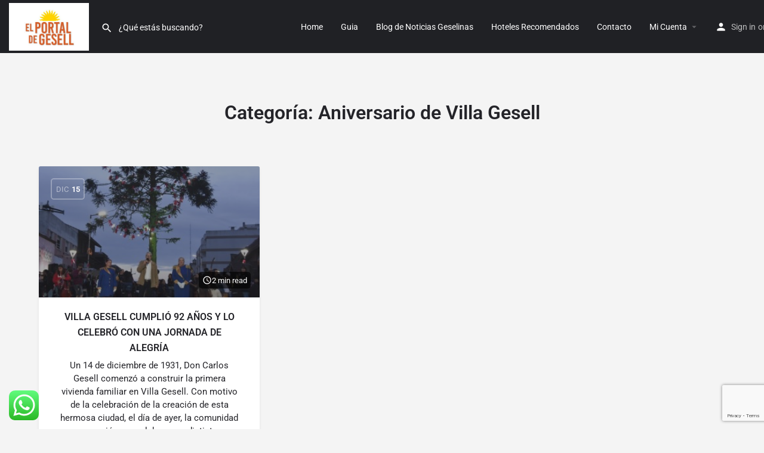

--- FILE ---
content_type: text/html; charset=utf-8
request_url: https://www.google.com/recaptcha/api2/anchor?ar=1&k=6LdGOTwiAAAAABC1YUu8beYEOsz5dCPGKbsjnC-g&co=aHR0cHM6Ly93d3cuZWxwb3J0YWxkZWdlc2VsbC5jb20uYXI6NDQz&hl=en&v=9TiwnJFHeuIw_s0wSd3fiKfN&size=invisible&anchor-ms=20000&execute-ms=30000&cb=p53ttzb7gop7
body_size: 49129
content:
<!DOCTYPE HTML><html dir="ltr" lang="en"><head><meta http-equiv="Content-Type" content="text/html; charset=UTF-8">
<meta http-equiv="X-UA-Compatible" content="IE=edge">
<title>reCAPTCHA</title>
<style type="text/css">
/* cyrillic-ext */
@font-face {
  font-family: 'Roboto';
  font-style: normal;
  font-weight: 400;
  font-stretch: 100%;
  src: url(//fonts.gstatic.com/s/roboto/v48/KFO7CnqEu92Fr1ME7kSn66aGLdTylUAMa3GUBHMdazTgWw.woff2) format('woff2');
  unicode-range: U+0460-052F, U+1C80-1C8A, U+20B4, U+2DE0-2DFF, U+A640-A69F, U+FE2E-FE2F;
}
/* cyrillic */
@font-face {
  font-family: 'Roboto';
  font-style: normal;
  font-weight: 400;
  font-stretch: 100%;
  src: url(//fonts.gstatic.com/s/roboto/v48/KFO7CnqEu92Fr1ME7kSn66aGLdTylUAMa3iUBHMdazTgWw.woff2) format('woff2');
  unicode-range: U+0301, U+0400-045F, U+0490-0491, U+04B0-04B1, U+2116;
}
/* greek-ext */
@font-face {
  font-family: 'Roboto';
  font-style: normal;
  font-weight: 400;
  font-stretch: 100%;
  src: url(//fonts.gstatic.com/s/roboto/v48/KFO7CnqEu92Fr1ME7kSn66aGLdTylUAMa3CUBHMdazTgWw.woff2) format('woff2');
  unicode-range: U+1F00-1FFF;
}
/* greek */
@font-face {
  font-family: 'Roboto';
  font-style: normal;
  font-weight: 400;
  font-stretch: 100%;
  src: url(//fonts.gstatic.com/s/roboto/v48/KFO7CnqEu92Fr1ME7kSn66aGLdTylUAMa3-UBHMdazTgWw.woff2) format('woff2');
  unicode-range: U+0370-0377, U+037A-037F, U+0384-038A, U+038C, U+038E-03A1, U+03A3-03FF;
}
/* math */
@font-face {
  font-family: 'Roboto';
  font-style: normal;
  font-weight: 400;
  font-stretch: 100%;
  src: url(//fonts.gstatic.com/s/roboto/v48/KFO7CnqEu92Fr1ME7kSn66aGLdTylUAMawCUBHMdazTgWw.woff2) format('woff2');
  unicode-range: U+0302-0303, U+0305, U+0307-0308, U+0310, U+0312, U+0315, U+031A, U+0326-0327, U+032C, U+032F-0330, U+0332-0333, U+0338, U+033A, U+0346, U+034D, U+0391-03A1, U+03A3-03A9, U+03B1-03C9, U+03D1, U+03D5-03D6, U+03F0-03F1, U+03F4-03F5, U+2016-2017, U+2034-2038, U+203C, U+2040, U+2043, U+2047, U+2050, U+2057, U+205F, U+2070-2071, U+2074-208E, U+2090-209C, U+20D0-20DC, U+20E1, U+20E5-20EF, U+2100-2112, U+2114-2115, U+2117-2121, U+2123-214F, U+2190, U+2192, U+2194-21AE, U+21B0-21E5, U+21F1-21F2, U+21F4-2211, U+2213-2214, U+2216-22FF, U+2308-230B, U+2310, U+2319, U+231C-2321, U+2336-237A, U+237C, U+2395, U+239B-23B7, U+23D0, U+23DC-23E1, U+2474-2475, U+25AF, U+25B3, U+25B7, U+25BD, U+25C1, U+25CA, U+25CC, U+25FB, U+266D-266F, U+27C0-27FF, U+2900-2AFF, U+2B0E-2B11, U+2B30-2B4C, U+2BFE, U+3030, U+FF5B, U+FF5D, U+1D400-1D7FF, U+1EE00-1EEFF;
}
/* symbols */
@font-face {
  font-family: 'Roboto';
  font-style: normal;
  font-weight: 400;
  font-stretch: 100%;
  src: url(//fonts.gstatic.com/s/roboto/v48/KFO7CnqEu92Fr1ME7kSn66aGLdTylUAMaxKUBHMdazTgWw.woff2) format('woff2');
  unicode-range: U+0001-000C, U+000E-001F, U+007F-009F, U+20DD-20E0, U+20E2-20E4, U+2150-218F, U+2190, U+2192, U+2194-2199, U+21AF, U+21E6-21F0, U+21F3, U+2218-2219, U+2299, U+22C4-22C6, U+2300-243F, U+2440-244A, U+2460-24FF, U+25A0-27BF, U+2800-28FF, U+2921-2922, U+2981, U+29BF, U+29EB, U+2B00-2BFF, U+4DC0-4DFF, U+FFF9-FFFB, U+10140-1018E, U+10190-1019C, U+101A0, U+101D0-101FD, U+102E0-102FB, U+10E60-10E7E, U+1D2C0-1D2D3, U+1D2E0-1D37F, U+1F000-1F0FF, U+1F100-1F1AD, U+1F1E6-1F1FF, U+1F30D-1F30F, U+1F315, U+1F31C, U+1F31E, U+1F320-1F32C, U+1F336, U+1F378, U+1F37D, U+1F382, U+1F393-1F39F, U+1F3A7-1F3A8, U+1F3AC-1F3AF, U+1F3C2, U+1F3C4-1F3C6, U+1F3CA-1F3CE, U+1F3D4-1F3E0, U+1F3ED, U+1F3F1-1F3F3, U+1F3F5-1F3F7, U+1F408, U+1F415, U+1F41F, U+1F426, U+1F43F, U+1F441-1F442, U+1F444, U+1F446-1F449, U+1F44C-1F44E, U+1F453, U+1F46A, U+1F47D, U+1F4A3, U+1F4B0, U+1F4B3, U+1F4B9, U+1F4BB, U+1F4BF, U+1F4C8-1F4CB, U+1F4D6, U+1F4DA, U+1F4DF, U+1F4E3-1F4E6, U+1F4EA-1F4ED, U+1F4F7, U+1F4F9-1F4FB, U+1F4FD-1F4FE, U+1F503, U+1F507-1F50B, U+1F50D, U+1F512-1F513, U+1F53E-1F54A, U+1F54F-1F5FA, U+1F610, U+1F650-1F67F, U+1F687, U+1F68D, U+1F691, U+1F694, U+1F698, U+1F6AD, U+1F6B2, U+1F6B9-1F6BA, U+1F6BC, U+1F6C6-1F6CF, U+1F6D3-1F6D7, U+1F6E0-1F6EA, U+1F6F0-1F6F3, U+1F6F7-1F6FC, U+1F700-1F7FF, U+1F800-1F80B, U+1F810-1F847, U+1F850-1F859, U+1F860-1F887, U+1F890-1F8AD, U+1F8B0-1F8BB, U+1F8C0-1F8C1, U+1F900-1F90B, U+1F93B, U+1F946, U+1F984, U+1F996, U+1F9E9, U+1FA00-1FA6F, U+1FA70-1FA7C, U+1FA80-1FA89, U+1FA8F-1FAC6, U+1FACE-1FADC, U+1FADF-1FAE9, U+1FAF0-1FAF8, U+1FB00-1FBFF;
}
/* vietnamese */
@font-face {
  font-family: 'Roboto';
  font-style: normal;
  font-weight: 400;
  font-stretch: 100%;
  src: url(//fonts.gstatic.com/s/roboto/v48/KFO7CnqEu92Fr1ME7kSn66aGLdTylUAMa3OUBHMdazTgWw.woff2) format('woff2');
  unicode-range: U+0102-0103, U+0110-0111, U+0128-0129, U+0168-0169, U+01A0-01A1, U+01AF-01B0, U+0300-0301, U+0303-0304, U+0308-0309, U+0323, U+0329, U+1EA0-1EF9, U+20AB;
}
/* latin-ext */
@font-face {
  font-family: 'Roboto';
  font-style: normal;
  font-weight: 400;
  font-stretch: 100%;
  src: url(//fonts.gstatic.com/s/roboto/v48/KFO7CnqEu92Fr1ME7kSn66aGLdTylUAMa3KUBHMdazTgWw.woff2) format('woff2');
  unicode-range: U+0100-02BA, U+02BD-02C5, U+02C7-02CC, U+02CE-02D7, U+02DD-02FF, U+0304, U+0308, U+0329, U+1D00-1DBF, U+1E00-1E9F, U+1EF2-1EFF, U+2020, U+20A0-20AB, U+20AD-20C0, U+2113, U+2C60-2C7F, U+A720-A7FF;
}
/* latin */
@font-face {
  font-family: 'Roboto';
  font-style: normal;
  font-weight: 400;
  font-stretch: 100%;
  src: url(//fonts.gstatic.com/s/roboto/v48/KFO7CnqEu92Fr1ME7kSn66aGLdTylUAMa3yUBHMdazQ.woff2) format('woff2');
  unicode-range: U+0000-00FF, U+0131, U+0152-0153, U+02BB-02BC, U+02C6, U+02DA, U+02DC, U+0304, U+0308, U+0329, U+2000-206F, U+20AC, U+2122, U+2191, U+2193, U+2212, U+2215, U+FEFF, U+FFFD;
}
/* cyrillic-ext */
@font-face {
  font-family: 'Roboto';
  font-style: normal;
  font-weight: 500;
  font-stretch: 100%;
  src: url(//fonts.gstatic.com/s/roboto/v48/KFO7CnqEu92Fr1ME7kSn66aGLdTylUAMa3GUBHMdazTgWw.woff2) format('woff2');
  unicode-range: U+0460-052F, U+1C80-1C8A, U+20B4, U+2DE0-2DFF, U+A640-A69F, U+FE2E-FE2F;
}
/* cyrillic */
@font-face {
  font-family: 'Roboto';
  font-style: normal;
  font-weight: 500;
  font-stretch: 100%;
  src: url(//fonts.gstatic.com/s/roboto/v48/KFO7CnqEu92Fr1ME7kSn66aGLdTylUAMa3iUBHMdazTgWw.woff2) format('woff2');
  unicode-range: U+0301, U+0400-045F, U+0490-0491, U+04B0-04B1, U+2116;
}
/* greek-ext */
@font-face {
  font-family: 'Roboto';
  font-style: normal;
  font-weight: 500;
  font-stretch: 100%;
  src: url(//fonts.gstatic.com/s/roboto/v48/KFO7CnqEu92Fr1ME7kSn66aGLdTylUAMa3CUBHMdazTgWw.woff2) format('woff2');
  unicode-range: U+1F00-1FFF;
}
/* greek */
@font-face {
  font-family: 'Roboto';
  font-style: normal;
  font-weight: 500;
  font-stretch: 100%;
  src: url(//fonts.gstatic.com/s/roboto/v48/KFO7CnqEu92Fr1ME7kSn66aGLdTylUAMa3-UBHMdazTgWw.woff2) format('woff2');
  unicode-range: U+0370-0377, U+037A-037F, U+0384-038A, U+038C, U+038E-03A1, U+03A3-03FF;
}
/* math */
@font-face {
  font-family: 'Roboto';
  font-style: normal;
  font-weight: 500;
  font-stretch: 100%;
  src: url(//fonts.gstatic.com/s/roboto/v48/KFO7CnqEu92Fr1ME7kSn66aGLdTylUAMawCUBHMdazTgWw.woff2) format('woff2');
  unicode-range: U+0302-0303, U+0305, U+0307-0308, U+0310, U+0312, U+0315, U+031A, U+0326-0327, U+032C, U+032F-0330, U+0332-0333, U+0338, U+033A, U+0346, U+034D, U+0391-03A1, U+03A3-03A9, U+03B1-03C9, U+03D1, U+03D5-03D6, U+03F0-03F1, U+03F4-03F5, U+2016-2017, U+2034-2038, U+203C, U+2040, U+2043, U+2047, U+2050, U+2057, U+205F, U+2070-2071, U+2074-208E, U+2090-209C, U+20D0-20DC, U+20E1, U+20E5-20EF, U+2100-2112, U+2114-2115, U+2117-2121, U+2123-214F, U+2190, U+2192, U+2194-21AE, U+21B0-21E5, U+21F1-21F2, U+21F4-2211, U+2213-2214, U+2216-22FF, U+2308-230B, U+2310, U+2319, U+231C-2321, U+2336-237A, U+237C, U+2395, U+239B-23B7, U+23D0, U+23DC-23E1, U+2474-2475, U+25AF, U+25B3, U+25B7, U+25BD, U+25C1, U+25CA, U+25CC, U+25FB, U+266D-266F, U+27C0-27FF, U+2900-2AFF, U+2B0E-2B11, U+2B30-2B4C, U+2BFE, U+3030, U+FF5B, U+FF5D, U+1D400-1D7FF, U+1EE00-1EEFF;
}
/* symbols */
@font-face {
  font-family: 'Roboto';
  font-style: normal;
  font-weight: 500;
  font-stretch: 100%;
  src: url(//fonts.gstatic.com/s/roboto/v48/KFO7CnqEu92Fr1ME7kSn66aGLdTylUAMaxKUBHMdazTgWw.woff2) format('woff2');
  unicode-range: U+0001-000C, U+000E-001F, U+007F-009F, U+20DD-20E0, U+20E2-20E4, U+2150-218F, U+2190, U+2192, U+2194-2199, U+21AF, U+21E6-21F0, U+21F3, U+2218-2219, U+2299, U+22C4-22C6, U+2300-243F, U+2440-244A, U+2460-24FF, U+25A0-27BF, U+2800-28FF, U+2921-2922, U+2981, U+29BF, U+29EB, U+2B00-2BFF, U+4DC0-4DFF, U+FFF9-FFFB, U+10140-1018E, U+10190-1019C, U+101A0, U+101D0-101FD, U+102E0-102FB, U+10E60-10E7E, U+1D2C0-1D2D3, U+1D2E0-1D37F, U+1F000-1F0FF, U+1F100-1F1AD, U+1F1E6-1F1FF, U+1F30D-1F30F, U+1F315, U+1F31C, U+1F31E, U+1F320-1F32C, U+1F336, U+1F378, U+1F37D, U+1F382, U+1F393-1F39F, U+1F3A7-1F3A8, U+1F3AC-1F3AF, U+1F3C2, U+1F3C4-1F3C6, U+1F3CA-1F3CE, U+1F3D4-1F3E0, U+1F3ED, U+1F3F1-1F3F3, U+1F3F5-1F3F7, U+1F408, U+1F415, U+1F41F, U+1F426, U+1F43F, U+1F441-1F442, U+1F444, U+1F446-1F449, U+1F44C-1F44E, U+1F453, U+1F46A, U+1F47D, U+1F4A3, U+1F4B0, U+1F4B3, U+1F4B9, U+1F4BB, U+1F4BF, U+1F4C8-1F4CB, U+1F4D6, U+1F4DA, U+1F4DF, U+1F4E3-1F4E6, U+1F4EA-1F4ED, U+1F4F7, U+1F4F9-1F4FB, U+1F4FD-1F4FE, U+1F503, U+1F507-1F50B, U+1F50D, U+1F512-1F513, U+1F53E-1F54A, U+1F54F-1F5FA, U+1F610, U+1F650-1F67F, U+1F687, U+1F68D, U+1F691, U+1F694, U+1F698, U+1F6AD, U+1F6B2, U+1F6B9-1F6BA, U+1F6BC, U+1F6C6-1F6CF, U+1F6D3-1F6D7, U+1F6E0-1F6EA, U+1F6F0-1F6F3, U+1F6F7-1F6FC, U+1F700-1F7FF, U+1F800-1F80B, U+1F810-1F847, U+1F850-1F859, U+1F860-1F887, U+1F890-1F8AD, U+1F8B0-1F8BB, U+1F8C0-1F8C1, U+1F900-1F90B, U+1F93B, U+1F946, U+1F984, U+1F996, U+1F9E9, U+1FA00-1FA6F, U+1FA70-1FA7C, U+1FA80-1FA89, U+1FA8F-1FAC6, U+1FACE-1FADC, U+1FADF-1FAE9, U+1FAF0-1FAF8, U+1FB00-1FBFF;
}
/* vietnamese */
@font-face {
  font-family: 'Roboto';
  font-style: normal;
  font-weight: 500;
  font-stretch: 100%;
  src: url(//fonts.gstatic.com/s/roboto/v48/KFO7CnqEu92Fr1ME7kSn66aGLdTylUAMa3OUBHMdazTgWw.woff2) format('woff2');
  unicode-range: U+0102-0103, U+0110-0111, U+0128-0129, U+0168-0169, U+01A0-01A1, U+01AF-01B0, U+0300-0301, U+0303-0304, U+0308-0309, U+0323, U+0329, U+1EA0-1EF9, U+20AB;
}
/* latin-ext */
@font-face {
  font-family: 'Roboto';
  font-style: normal;
  font-weight: 500;
  font-stretch: 100%;
  src: url(//fonts.gstatic.com/s/roboto/v48/KFO7CnqEu92Fr1ME7kSn66aGLdTylUAMa3KUBHMdazTgWw.woff2) format('woff2');
  unicode-range: U+0100-02BA, U+02BD-02C5, U+02C7-02CC, U+02CE-02D7, U+02DD-02FF, U+0304, U+0308, U+0329, U+1D00-1DBF, U+1E00-1E9F, U+1EF2-1EFF, U+2020, U+20A0-20AB, U+20AD-20C0, U+2113, U+2C60-2C7F, U+A720-A7FF;
}
/* latin */
@font-face {
  font-family: 'Roboto';
  font-style: normal;
  font-weight: 500;
  font-stretch: 100%;
  src: url(//fonts.gstatic.com/s/roboto/v48/KFO7CnqEu92Fr1ME7kSn66aGLdTylUAMa3yUBHMdazQ.woff2) format('woff2');
  unicode-range: U+0000-00FF, U+0131, U+0152-0153, U+02BB-02BC, U+02C6, U+02DA, U+02DC, U+0304, U+0308, U+0329, U+2000-206F, U+20AC, U+2122, U+2191, U+2193, U+2212, U+2215, U+FEFF, U+FFFD;
}
/* cyrillic-ext */
@font-face {
  font-family: 'Roboto';
  font-style: normal;
  font-weight: 900;
  font-stretch: 100%;
  src: url(//fonts.gstatic.com/s/roboto/v48/KFO7CnqEu92Fr1ME7kSn66aGLdTylUAMa3GUBHMdazTgWw.woff2) format('woff2');
  unicode-range: U+0460-052F, U+1C80-1C8A, U+20B4, U+2DE0-2DFF, U+A640-A69F, U+FE2E-FE2F;
}
/* cyrillic */
@font-face {
  font-family: 'Roboto';
  font-style: normal;
  font-weight: 900;
  font-stretch: 100%;
  src: url(//fonts.gstatic.com/s/roboto/v48/KFO7CnqEu92Fr1ME7kSn66aGLdTylUAMa3iUBHMdazTgWw.woff2) format('woff2');
  unicode-range: U+0301, U+0400-045F, U+0490-0491, U+04B0-04B1, U+2116;
}
/* greek-ext */
@font-face {
  font-family: 'Roboto';
  font-style: normal;
  font-weight: 900;
  font-stretch: 100%;
  src: url(//fonts.gstatic.com/s/roboto/v48/KFO7CnqEu92Fr1ME7kSn66aGLdTylUAMa3CUBHMdazTgWw.woff2) format('woff2');
  unicode-range: U+1F00-1FFF;
}
/* greek */
@font-face {
  font-family: 'Roboto';
  font-style: normal;
  font-weight: 900;
  font-stretch: 100%;
  src: url(//fonts.gstatic.com/s/roboto/v48/KFO7CnqEu92Fr1ME7kSn66aGLdTylUAMa3-UBHMdazTgWw.woff2) format('woff2');
  unicode-range: U+0370-0377, U+037A-037F, U+0384-038A, U+038C, U+038E-03A1, U+03A3-03FF;
}
/* math */
@font-face {
  font-family: 'Roboto';
  font-style: normal;
  font-weight: 900;
  font-stretch: 100%;
  src: url(//fonts.gstatic.com/s/roboto/v48/KFO7CnqEu92Fr1ME7kSn66aGLdTylUAMawCUBHMdazTgWw.woff2) format('woff2');
  unicode-range: U+0302-0303, U+0305, U+0307-0308, U+0310, U+0312, U+0315, U+031A, U+0326-0327, U+032C, U+032F-0330, U+0332-0333, U+0338, U+033A, U+0346, U+034D, U+0391-03A1, U+03A3-03A9, U+03B1-03C9, U+03D1, U+03D5-03D6, U+03F0-03F1, U+03F4-03F5, U+2016-2017, U+2034-2038, U+203C, U+2040, U+2043, U+2047, U+2050, U+2057, U+205F, U+2070-2071, U+2074-208E, U+2090-209C, U+20D0-20DC, U+20E1, U+20E5-20EF, U+2100-2112, U+2114-2115, U+2117-2121, U+2123-214F, U+2190, U+2192, U+2194-21AE, U+21B0-21E5, U+21F1-21F2, U+21F4-2211, U+2213-2214, U+2216-22FF, U+2308-230B, U+2310, U+2319, U+231C-2321, U+2336-237A, U+237C, U+2395, U+239B-23B7, U+23D0, U+23DC-23E1, U+2474-2475, U+25AF, U+25B3, U+25B7, U+25BD, U+25C1, U+25CA, U+25CC, U+25FB, U+266D-266F, U+27C0-27FF, U+2900-2AFF, U+2B0E-2B11, U+2B30-2B4C, U+2BFE, U+3030, U+FF5B, U+FF5D, U+1D400-1D7FF, U+1EE00-1EEFF;
}
/* symbols */
@font-face {
  font-family: 'Roboto';
  font-style: normal;
  font-weight: 900;
  font-stretch: 100%;
  src: url(//fonts.gstatic.com/s/roboto/v48/KFO7CnqEu92Fr1ME7kSn66aGLdTylUAMaxKUBHMdazTgWw.woff2) format('woff2');
  unicode-range: U+0001-000C, U+000E-001F, U+007F-009F, U+20DD-20E0, U+20E2-20E4, U+2150-218F, U+2190, U+2192, U+2194-2199, U+21AF, U+21E6-21F0, U+21F3, U+2218-2219, U+2299, U+22C4-22C6, U+2300-243F, U+2440-244A, U+2460-24FF, U+25A0-27BF, U+2800-28FF, U+2921-2922, U+2981, U+29BF, U+29EB, U+2B00-2BFF, U+4DC0-4DFF, U+FFF9-FFFB, U+10140-1018E, U+10190-1019C, U+101A0, U+101D0-101FD, U+102E0-102FB, U+10E60-10E7E, U+1D2C0-1D2D3, U+1D2E0-1D37F, U+1F000-1F0FF, U+1F100-1F1AD, U+1F1E6-1F1FF, U+1F30D-1F30F, U+1F315, U+1F31C, U+1F31E, U+1F320-1F32C, U+1F336, U+1F378, U+1F37D, U+1F382, U+1F393-1F39F, U+1F3A7-1F3A8, U+1F3AC-1F3AF, U+1F3C2, U+1F3C4-1F3C6, U+1F3CA-1F3CE, U+1F3D4-1F3E0, U+1F3ED, U+1F3F1-1F3F3, U+1F3F5-1F3F7, U+1F408, U+1F415, U+1F41F, U+1F426, U+1F43F, U+1F441-1F442, U+1F444, U+1F446-1F449, U+1F44C-1F44E, U+1F453, U+1F46A, U+1F47D, U+1F4A3, U+1F4B0, U+1F4B3, U+1F4B9, U+1F4BB, U+1F4BF, U+1F4C8-1F4CB, U+1F4D6, U+1F4DA, U+1F4DF, U+1F4E3-1F4E6, U+1F4EA-1F4ED, U+1F4F7, U+1F4F9-1F4FB, U+1F4FD-1F4FE, U+1F503, U+1F507-1F50B, U+1F50D, U+1F512-1F513, U+1F53E-1F54A, U+1F54F-1F5FA, U+1F610, U+1F650-1F67F, U+1F687, U+1F68D, U+1F691, U+1F694, U+1F698, U+1F6AD, U+1F6B2, U+1F6B9-1F6BA, U+1F6BC, U+1F6C6-1F6CF, U+1F6D3-1F6D7, U+1F6E0-1F6EA, U+1F6F0-1F6F3, U+1F6F7-1F6FC, U+1F700-1F7FF, U+1F800-1F80B, U+1F810-1F847, U+1F850-1F859, U+1F860-1F887, U+1F890-1F8AD, U+1F8B0-1F8BB, U+1F8C0-1F8C1, U+1F900-1F90B, U+1F93B, U+1F946, U+1F984, U+1F996, U+1F9E9, U+1FA00-1FA6F, U+1FA70-1FA7C, U+1FA80-1FA89, U+1FA8F-1FAC6, U+1FACE-1FADC, U+1FADF-1FAE9, U+1FAF0-1FAF8, U+1FB00-1FBFF;
}
/* vietnamese */
@font-face {
  font-family: 'Roboto';
  font-style: normal;
  font-weight: 900;
  font-stretch: 100%;
  src: url(//fonts.gstatic.com/s/roboto/v48/KFO7CnqEu92Fr1ME7kSn66aGLdTylUAMa3OUBHMdazTgWw.woff2) format('woff2');
  unicode-range: U+0102-0103, U+0110-0111, U+0128-0129, U+0168-0169, U+01A0-01A1, U+01AF-01B0, U+0300-0301, U+0303-0304, U+0308-0309, U+0323, U+0329, U+1EA0-1EF9, U+20AB;
}
/* latin-ext */
@font-face {
  font-family: 'Roboto';
  font-style: normal;
  font-weight: 900;
  font-stretch: 100%;
  src: url(//fonts.gstatic.com/s/roboto/v48/KFO7CnqEu92Fr1ME7kSn66aGLdTylUAMa3KUBHMdazTgWw.woff2) format('woff2');
  unicode-range: U+0100-02BA, U+02BD-02C5, U+02C7-02CC, U+02CE-02D7, U+02DD-02FF, U+0304, U+0308, U+0329, U+1D00-1DBF, U+1E00-1E9F, U+1EF2-1EFF, U+2020, U+20A0-20AB, U+20AD-20C0, U+2113, U+2C60-2C7F, U+A720-A7FF;
}
/* latin */
@font-face {
  font-family: 'Roboto';
  font-style: normal;
  font-weight: 900;
  font-stretch: 100%;
  src: url(//fonts.gstatic.com/s/roboto/v48/KFO7CnqEu92Fr1ME7kSn66aGLdTylUAMa3yUBHMdazQ.woff2) format('woff2');
  unicode-range: U+0000-00FF, U+0131, U+0152-0153, U+02BB-02BC, U+02C6, U+02DA, U+02DC, U+0304, U+0308, U+0329, U+2000-206F, U+20AC, U+2122, U+2191, U+2193, U+2212, U+2215, U+FEFF, U+FFFD;
}

</style>
<link rel="stylesheet" type="text/css" href="https://www.gstatic.com/recaptcha/releases/9TiwnJFHeuIw_s0wSd3fiKfN/styles__ltr.css">
<script nonce="hRDsLvtgQQUJxTNbi7oAAA" type="text/javascript">window['__recaptcha_api'] = 'https://www.google.com/recaptcha/api2/';</script>
<script type="text/javascript" src="https://www.gstatic.com/recaptcha/releases/9TiwnJFHeuIw_s0wSd3fiKfN/recaptcha__en.js" nonce="hRDsLvtgQQUJxTNbi7oAAA">
      
    </script></head>
<body><div id="rc-anchor-alert" class="rc-anchor-alert"></div>
<input type="hidden" id="recaptcha-token" value="[base64]">
<script type="text/javascript" nonce="hRDsLvtgQQUJxTNbi7oAAA">
      recaptcha.anchor.Main.init("[\x22ainput\x22,[\x22bgdata\x22,\x22\x22,\[base64]/[base64]/UltIKytdPWE6KGE8MjA0OD9SW0grK109YT4+NnwxOTI6KChhJjY0NTEyKT09NTUyOTYmJnErMTxoLmxlbmd0aCYmKGguY2hhckNvZGVBdChxKzEpJjY0NTEyKT09NTYzMjA/[base64]/MjU1OlI/[base64]/[base64]/[base64]/[base64]/[base64]/[base64]/[base64]/[base64]/[base64]/[base64]\x22,\[base64]\x22,\x22fcKsYRvCo1BbwoTDhS/[base64]/Duz3DmgvCr8K6w7kYecK1acODKcK1M8OPwoXCksKbw6pUw4h1w7NcTm3Dv0bDhsKHWsOcw5kEw4nDp07Dg8OiKHE5CsOaK8K8LkbCsMOPPSofOsOewrROHEHDkklHwr0Ka8K+GWQ3w4/DoHvDlsO1wrpSD8OZwpHCkmkCw7BSTsOxJSbCgFXDlXUVZTfCjsOAw7PDrAQca106IcKHwpgrwqtMw5/[base64]/Dvh/DiUnCm1QjY8Ouw4M5wqlHwrJMWkfCusOibGchJMKPTG4QwqATGnjCn8Kywr85ecOTwpAIwoXDmcK4w6EIwqTCghbCsMOYwoIFw43DksK4wrxowpMKdsKrFcOCPC9TwpDDkcOBw6DDgXjDphAXwoLDmF8yHsOLAH1ow7YkwqxhKiTDkl9swr13wpXCssK/wqDCgnlyNcKZw4rCocOGBMO4G8Oqw4IuwpTCmsOXacKWa8OEUcKYTSDCrg1kw5DDhMKAw4DDmQLCgcO2w4l+D2/DlUtdw4pTRWHCoAjDqcOiak9VSsK2Z8Kyw4/[base64]/CizxjwpU/T8KRw67DhMOHDMKFwrnCnMKfXFnCnGbDiU/Cn3XDqSIPw58dQcOlRsK4w6oNfsKswrvDucKhw7VKVVPDu8KGQkxHMMOIa8O5TTrChnbCk8KNw74aF1PCvhAkwqYdDsOxVGZswpzCt8Orc8O2w6DCsAF+K8KzAUc1bMOsRzLDkcODcEXDl8KOw7d1ZsKDwrHDmsO2PSY/Yj3Dj1A2Z8K6VzXClsOnwozCicOPNMKPw4l3TsKsXsKHC2oVHBzDsTZAw68Cwq/DjMO9IcOxdsOfeVJoXjbChSMPwobDvWvCpy8fDmY9woBoQ8KMw45bfw3Ci8OZO8KfTcOfOsK7RWVAYQ3DpHnCvcOGZcO4XMO0w63DoAPCksKPHxsYE2rDm8KOZUwiK244G8OKw4HDjzfCiyLDiz4+wpQKwpfDqy/CrB9pUcO7w5LDsG3Dg8K2GBvCpglvwp7DkcObwqZHwrUaSsOJwrHDvMOJIllrYBvCgAM8wrYnwrZwM8Kxw6HDi8O4w7Miw7kGYgowYX3CosKZCTXDh8OOf8KSfybCqcKpw6TDicONDcO3wpcsXyg+wo/DnsOudH/Ch8OKw7bCo8O8wrwUGcKxSm8DHmptIsOOUMKXQcOpdBPCgyrDi8OAw45XQQrDqcOLw7nDqBBne8O7wrlOw5xDw5sPwpnCul8wbxDDvGDDt8OOacOswqddwq7DnsOYwrnDvcOqIkRESlXDiXAewr/[base64]/[base64]/CoMKFw5R9w6TDv8O5P8KEW8KUwr7DiMOywpZrRsOmbsOGVcKbwo1Bw71wfRteWxjCocKbJXnDpcOaw4xrw4jDlMOSET/Dvkdzw6TCii4fbxMZHcO4JsKbEzBbw6/Dh2sQw7/CgywFC8KTcVTDjcOXwo4qwqF2wo4nw4fDhcKawq/Di1PCg2lzw7crR8OVdzDDjsOVMMOuUjXDggYHw7jCkGXCtMOQw6TCvQMYMyDChMKCw75Dc8OYwolgwovDlBrDgRgjw68Vw7cMw77DuWxew5ISccKsJhlYchnDhsKhRgzCoMKvwpwpw5ZWw53ChcKjw7MPWcO9w5kuQRbDtMK0w5ATwo19ccOPwpd6IMKlwoPCpF/Dj2DChcOlwpFCW04kw6hUdMKWSiYvwrETEsKtwq/[base64]/DmcORF8KnP8KywqzCtQM0XcK1w5oDw7vDoGsXRcKmwpJ4wpXChsOjw6pdwoNHHA9Bw4IlMwzCgcKqwowSw6LCviY8w6QZaHhvdAvDvVs8w6XCpsKyQsKge8K7eCfDucKIw4/DrMO5w5YGwqYYHSrCkWfDixNFw5HDjkAmKzXDj3ZLajc/[base64]/CkFp9OBNdwpxbJcO4JFBFA8K8XcKLGGMWw6PDo8KrwpBZJC/CqxTCpwzDgW1YDDnCqzXCpsKSCcOswo0nZhgVw4o6MA7CqARnWQsROxNJLgcywpttw5dmw7YnBMK0IMO3e1nCgBZOLwTDocOxw4/[base64]/[base64]/wqDCph5oES7CvyrDvcOGcGlqw5DDvcO2w4YIwq/[base64]/DvH/DmkTDtDNkw7B7w6/Ch8KgwrnCnMOyw47CpBnDnMKmLUvCtsO2JMK5wpQ8NMKKd8Ktw7Iiw6oFcRjDlhHDmVE6T8K8CnzCny/DqW5bRAt1w7oMw4hMwr5Lw7zDo3LDncKSw6oUY8KDOUTDkgwHw77DkcObQlYLb8O/OsKcTmvDqMKhFDR1w5MYZcKxTcKqZ01PAcK6w4PDhGcswoYjwp7DkUnCryTDlhsUei3DucOuwrvDtMOIM3XDg8OHXyRqLlp0wojDlsKWPsOyPW3Cm8K3EycbBwEfw5xKU8KgwoXDgsOWwq9jAsONBCpLwozCpwUER8KtwpXDnWc+UG15w5/Dn8KDG8ORw4zDpAJ/AsOFYVLDkAvCsQQ1wrQyL8OsAcOUw43ChGTDmVsYT8O/wpBUN8Okw6nDucKcwpB0KmItwp3CrsOORTN3VB3CnBoaTsOBcMKHBHBSw7/DmCPDksKOSMOGZMKTEMORb8KyJ8OuwrxRwrJYIQXDrgIYMjjDoADDiDQiwr4aJChSezo9CgzCvMK5dMORCMKxw6bDuSzCvSTCr8KZw4PCgy9Cw7TCpcK4w7oiB8KoUMONwo3CgDPCtRDDsgstecKDYn/CuxB9N8KRw7UAw54Ce8KuZA1jw7bCvwg2eCRZwoDDjsK/LWvDl8O0wojDj8Ohw54dGEFewpLCoMKcw6JeJcKFw43DqcKDIsO7w7PCp8Kwwr7Cs0gAasK/[base64]/Dn2N/dWjDtmfDh8KXw5Bhw7xYHsK6w5DDum7Dv8OPwqF0w5fDl8K7w4PCnz/Cr8KKw7wUFcOlbCPCncO/w4R6ZEZzw4cDbMOxwo7Cg2PDpcOOw63ClxfCuMOfYlPDqzHDoD7CrBJrHsKNQcKfVsKMXsK7w6FyQsKaZGNHwoJ2E8KBw6LDijseOUZ7UXsaw5XCusKZw7gzesOPGgsIVSR9WsKVBU1SBBRvJFNZwqUKY8OKwrQlw7jCi8KOwrtWa314FsOewptwworDhsKwW8O/Q8O4wo7Cs8KSJm4uwrLClcKiBcKSTsKewpPCi8KZw4I0Uig1K8O9BkhsZAcmw6XCiMOofltKEE1OIsKgwol/w5l/wpwSwoMvw4vClVooB8Otw4waRsOVwozDhQAXw5XDilLCl8KGNHTCnMOBFj00wrItwo9Gw60ZasKrUsORHXPCl8K7OcKeVw0LeMOmw7Usw4pobMOqa3tqwpPCjT1xAcO3MwjDn2LDk8Oew5XDl3seacKTH8O+LgnDnsKRAzbCs8KfYlLCpMK7fErDisKvDgPCpinDmB/CphXDi0HDrT8MwpfCssOlbsK0w7o/w5Q9wpnCosK/OnpPNwhYwpvDgsKhw7oawq7Cl0HCngEHKWjCosKhcjDDuMK/Bm/CscK1W1PDuR7DrsOPTwHCigHCrsKfwpZzNsO0Ck5Pw5VmwrnCrcK7w4RDPyIbwqLDk8KiGMOjwqzDu8OOwrlnwqwdHgpnBRLDiMO6e3rDpMOswojCnUfCgBLCoMKcDsKsw4pgwofCglpbPQ4iw6LCjSrCm8KPw5/CkzcXwqsdwqJfaMOkwqDDisOwMcOiwqtGw71Yw7QvWxRxHFfDjWDDoUbCtMOgQcOwWnQCw4M0E8KyW1RCw6DDvMOHZGTCpsOUKWdYFcK5e8O9aUnCqDtLwptzOi/[base64]/B8OwETs+w6nCl8O0fSwaTiLCksKTDXjDhVdyYsOiGsOdcRkGwrXDjMODw6vCvjYFQsOfw4/[base64]/CscOWTybDk1IYUikJYsO7bsKaeCbDpA4Dw4lfDS7DusOsworCicOzfCQEwoHCrH52YHTDu8KcwonDtMKYw6rDm8OWw4/CgMOEw4Z1aWrDqsKONSB/EsOuw5IQw7vDuMOXw73DrWnDisKkw6/CrsKPwpVcY8KDLnnCj8KoesKqa8Ozw5rDhD8UwqFVwoMqeMKGK07Dk8Kzw4zCgX3CocOxwo/ChMK0ZRcxw4LCmsKzwqvDmW11wrtEN8KDwr0lJsO3w5VqwqBccUZ2RWjDjgZRVWBvw6g9wrfDqMK2w5bDqC1Dw4htwrICYVkIwqbCj8OxZcOhAsKSWcKgKWgQwoJow7LDp1nDiwfCjmo5B8K8wqBsLMOYwqpvw7/Dpk7DuVNdwoDDgsOsw5/CjcOWFsKRwo3DisK3wpdzY8KFZTZ2wpHCkMOLwqvDgG4IHTEuH8K1ezrCjMKKWRzDksK6wrLDr8Kyw5zCiMOUScO+w7DDk8OldcKXe8KOwpc9E1TCpHhUUMKhw4bDqsKrXMOIecOXw74wImjCjzbDsBhsLlBxWQJZb1oXwoEyw7MGwoPCjsKga8K9w4/DpFBANl8FfcK8XSLDrcKtw4nDpsKaX2TCrMOQA33DhsKsUWjDmxpPwoDCp10gwrbDqRptORvDq8KjcnglVi04wr/[base64]/[base64]/CkBNWw5LCs38pdl3DpE1rS8OKwolPFcOERzBqw73CmMKDw5HDoMOkw5LDjXzDmcOPwp3CjmbDlsOlw6HCosO/w7NWOhLDqsKtw7nDpMOpIkw6IkjDs8Ouw5AGX8OJeMOyw5QVeMKvw7NpwoLDocOTw5LDncONwq3CrCDDvg3CowPDisOocMOKXcOCSsKuwpHDu8KXc3PCuFg0wpgowqNGw6zCu8K9w7p/[base64]/DnxV5PcKHw6LCiw9Cw7vDpANHw5RXw4Q2w6o/ClfDjV/CsUjDhsOvS8OtH8O4w6/CtsKqw7sawpDDqsKkPcOVw5xDw79tVjk/Igccwr3Cn8KGDiXDpsKdS8KEDsKBQV/Cm8OswpDDj1I2aQnDj8KNU8O8w509Eg7DoRlEwqHDmWvCqnfCg8KJV8OKYwTDkwvCuA7Dk8Kbw7bCs8OFwqLDuzpzwqrDkcKDZMOuw5ZUQcKZQ8Kuw781HsKJwqtKQMKZw6/CvTYEAjbCssO0Yht7w6Nxw7LDl8K4ecK1woJaw7DCv8OdE2UhJMKYIcKiwrnDqlfDucOQwrfCt8OxYMKFwqfDisOtSQvCr8KrVsKQwo0GVBUlSMKMw5RGF8KtwqjDoh/ClMKjVAXCiS7DhsKfUsKew5bDgcOxw7sew7MNw4kmw7Ifw4XDnldQw4LCnsObaUVOw4Y3wqFHw44yw64YBcKjwpjCsCpDRMKAIcOPw7zDisKVIC/CpFDCncOkH8KAZVDCl8OvworCqcOZTWfDhkIXwrRuw57CmVtJwo0zXgnDtMKCAsOSwrLCijoewpctPyPCviXCvysnIMO/CzzDjTzDhmvDrsKif8KAXEfDscOkXD8EWsORewrChMKlU8OoS8OewqxgSgXDksOHIsKcEsKlwoTDtMKMwoTDnnTCl0A1JsOobU/[base64]/wprDlMO6NRHCjj7DjA5gM8OeAcORQEUlETLDuAIbw5cQw7HDhxNSwp4Rw6RlAQjDgMKEwq3DosOkXcOJKsOSSH/DoA7Cm0jCgMKiJGbClsKXEjBawrbCvXXCjMKkwrnDggrCoAkPwoliYcOqYAo/wqkKHxjCmsKHw49dw5B1VjLDtBxIwpUowqDDhkDDksKNw5J0BR/DmTjCiMKEJMKcw7xqw4E/[base64]/ClcKvR2TCmcK3e8OOwpnDlCDDlcO8w4TDoD92w4dcw7DCpMOhw67CmHdGIxHDkkjCuMO1NMOOFjNvAhoMXsK6wqRVwpvCgyI8w6drw4cQOk8mw7xqJljChEjChzZbwpttw67CuMKJc8KGHSc1w6XCq8OgAF9xwr4UwqspXwXCrMOrw7U/HMOcwoPDnmdFDcO8w6rDsBFTwqJ3UcOBQm7Cj3PCk8Osw7Vdw7PCtMKdwqTCpcKPdXHDicKywq0XLMOfw6zDl2Aiw4M0MhIMwqlbw6rCmcOJNzZjw5Qzw6/Dg8OBRsKzw6xZwpA5G8OIw7kowpPCnEJsPgBDwqUVw6HDq8K3woHCu0J2wotLwpnDrkPCsMKawr4OQ8KSGBLDkTUSV3/Du8KJO8Khw5I9AmnCjF8sfcOtw4vCj8K8w5/CkcKfwqXCjsOzIxzCpsKtdMK8wqrCqylCD8O+w4vCk8K9wr7CmUXCj8OJNyhLQ8O/FMKqc35sfcOkFQDClsKtAwYaw4MjJkxewqPCjMOOwoTDisOnXD9twpcnwpE3w7HDsy8Dwp4hw6nDoMOjVcKhw6vChEXDhcKkPxMrYcKIw4rConUZaQHDt3HDqnh6wpfDgsKvdxLDoUQjD8O1wrvDsU/Dm8OXwoNowol+BUwGHnh2w7TCj8KawrJdBWHDrwXDicOYw6zDjnHDgMO3OyjDkcKcE8K4ZsK6wonCnAzCpMK3w4HCtgfDnsOzw7bDtcOaw5ETw7QqO8KtSy7CmMKiwp7CjGTCj8OHw7jCogYcPsODwqzDkg7CsF/ChMKoFH/DphnDjsOQam/DnHQUWMKEwqjDpBd1VCXCtMKyw5Y9fHBvwq/DuxnCnUJUAUdWwpLCrw8dHVBbDVfCpnxcwp/Du17CriHDlcOgwobDhSsBwqJSTMO+w47DvsKwwrzDmUUow45dw5TDjMKxEXVZwrfDsMOxw5zDhzLCi8O9AxJ/wodXTAo9w6vDqT07wrFzw7wFdsK7Xh4bwodVJ8O0w7YVMMKIwqLDo8O8wqROw5/Di8OnbsKcw7zDl8OnEcOqbMK/w7QXwpPDhxBHO1bCkQ4nHBrDmMK1wpbDmsO1wqTCgcOFwpjCj2t7w7XDr8KUw7vDvB0JNMOGVB0kewPDqhzDg3fCr8KUcMOZWwQMJMKRw4IVecKkI8ONwpYrH8KJwrLDm8K6woAOHmguWl44wrPDqjIFEcKkZVXDlcOkf0nDky/CvMKzw7wfw4/CksK5woVaKsKdw7sEw43ComjCtMKDwrkKZsOfeBPDh8OUelpgwo9wanLDoMKuw7DDq8OywqZaacO7Hz07wro8wppUwoXDlH46bsKiw57CpMOJw57Ct8Ktw57Dgy0awozCp8O/w4olO8KzwqQiwo3DoF3Ch8Ogwr3Ci38tw59nwqfDuCDDqcK+w6JGScOhwpvDksK/aB/CpTRtwo3CikRzdcO4wpQ4WmnCksKEfGTCi8KlZsOMScObLMKjJ2zDvcOUwoHCk8OowoTCo3Mewqpewo58w4AJEsKlwocneULCgsKGPjzCgRwkAiIVZDHDkcOSw6zCg8O8worCjlXDvAg+HT3CvztFF8KIwp3DocO9wrXCpMOqKcORHDPDvcKLwo1bw4gjJsOHeMO/C8K7w6BNLR9qTMOZe8OxwqrCn1tXJXfDiMOAFRwqd8KefcOzIiJ7AcKawoN/w6cVEGTCrkETwrPCvxZdZyxlw6bDjcKpwrUgC07DiMORwoUGCSx5w6cKw4tKYcK/[base64]/w6x/wq7DscOcBH/[base64]/wr9CIsKedcOcw6HCvcONw69xworCg8KjwrjDsMKEbjvDhSvDgDwFcA5cDGnCu8OrTsODdMObEsK/[base64]/wp3ChQrCocOOPlvCjVTChU/Ctl54ZgfDvSBxJxs0wpovw7oTZw/CvsO1w6rDksKyCh1Yw4tZfsKMw4ARwoV8Y8K7wpzCoiMiw59vwr/[base64]/DvGRvfMOlUcKPd8KXw4JrN0ZvHADCscOBeXkJwq3CklnCnBnCj8KNR8Kyw51wwrdPwrJ4w4XDlHzDmyVaRkA6W3vCnQ3DtR/DuRtTH8OVwq5gw4nCj1rCssKUwr7DjcOqYk3CksKQwr4mw7fDkcKjwrYDK8KUR8KowqfCscOowo9Gw5QZesK+wqLCjsOUGcKaw7BsC8KFwok2aWHDrD7Dg8O/d8O6dMOyw6/[base64]/Ctyo8DQUVQm7DtsK9w6LCrXbCqsKaw485w7kew6QKD8OIwr0Mw4QZwrbDtkEBLsKkw48Hw4sMwrrCsWkUEmLCk8OcCjBRw7DCt8OKwonCuk/DtsKCGj0eemsBwrwuwr7CtA3Ct1s4wrVgcUvCnsKfV8OLIMKGwrLDkMOKw53CmAfCh3s1w53CmcKMwq1BOsKFHE/DtMOhXQLCphQLw4UPwpkrBxHCiGx/w6bCu8KZwqEuwqMBwqXCt3VwRsKJwpY9woRawogbdjTCulnDtSFww5TCh8K1w4fCq3wJwpd0NwXDkhrDhcKSZ8OxwpPDgRHCvsOqwpArwo0AwppNAF7CvU0yK8OWwr4jSE7CpcK/wopkw5ECOcKFT8KJDiJOwq5xw4dOw5kIw49Ew6I+wrbDtsKpMcOuUsOyw5d/Y8KNB8Omw6hFwrvDgMOgw7LDo0jDisKPWw83dsK8wrzDmMO/E8KPw6/[base64]/CrsK6C8OUwofDgkgrwqzDt0kLw6xdwp7CohcAwo/Dq8Oww5BUMcK4asOffTzCsRdjVWR1AMOcVcKGw5wGCk7DiTfCs3vDssOkwrrDpAsGwoLDlkHCtALDqMK5OsONSMKYwrTDkcOwV8KBw6TCkcKTI8KBw6tKwrk/MMK6NMKUX8Otw4wqQ3rCpMKqwqnDjm4LC0zCiMKoYcOOwocmMcKEw4jCs8KIwp7CpsOdwr7Ciy3CjcKaacKgOsKbfsO7woU2NMOWw75Yw4pvwqMwaXPCgcK2ZcKDUBfCncKgwqXCuVUVw784Im1fwrrDixPDpMKAwow3w5RnEHvDvMOXb8O6CWt1H8KPw5/CsjrCg3DDtcKiKsKSw79RwpbCuRodw5E5woDDuMOTbjs1w71MGMKlD8OIHBtEwqjDisOXbwpUwr/CvWgKw5dEUsKUwoElwqVgw68bAMKCw6UKw645Xxd6QMOYwpM/wrTCuFsvbkLDpQJ8wqfDjcOnw44awoXCtH9rVMOKasKXSV4ow7lyw7HDk8O+eMOjwrA7w7Y+VcKFw4YvRRxFPsKkLcOJw6jDgcO3dcOSHTHCj3IgN34pBUwqwrPDsMOVTMKpN8OFwoXDiz7CgizCmz51w7hpw4rDnzwbNyM/YMO+SUZQw7rCp3XCicKBw59OwrvCg8KRw6PCt8Kyw4x9wrfCsnAPw7TCi8KmwrPCm8O0w4bCqAs3woctw7rDmsOlwrnDr23CqsOEw7tkHA8nOH3CtWhdQk7Dk0bDixlNdsKdwrTDumrCpHd/FMKPw7ZMCMK9PAXCj8KEwqUvdcOiPVHCjsO7wqLCncKMwo/CkD/[base64]/[base64]/wrgKGsOWP2MSwo7DgcKxwpQMwrg3w4UDOcOMw6HDhMOCL8OLOVNawq/DuMO7w7fDgBrDn0TDkMOdR8OsaVs8w6DCv8KMwrAOHFpMwpDDvQ7CmsOABMO8woVWTU/DtjDCjj9FwqYWX09tw6JAw4LDkMKbHHPCtHfCp8KFThrChwfDicK/wqpew5TDj8O6MFvDqkUVPyTDscO8woDDr8OPw4NwZcO4XcK/wqpKJB4cUcOIwqQiw7RNMTQmCBo6esOkw7lCYRMqb3XCusOEeMO4wpfDvhvDuMKxahHCnzTCrlh3fsO1w6Enw7jCh8K/woRrw45Jw7YsNzo8I0klHnPClMKWRsKRWi0bS8OUwrAjXcOdwoxsT8KkHCEMwqlxFsOLwqvCr8O3Bj9Kwoghw4/Cgg3CpcKAw6puGRDCtMKgw4rChXNoA8K5wrbDilHDrcK9w5Aow6AOJ0jCisKQw77Di0bCtsKxVMOBEid5woLCtScAQDQYwoF0w77CiMOYwqXDk8O/w6LDvlLDhsKgw4Iwwp4Iw6tiQcKaw6fCjFLCsFbCuzV4LsKSGsKrIkwfw4M6e8ODwq0DwoodbcKAw4ZBw7xiSsK9w7tBL8KvNMO8w5M4wooWCcOLwqBUZTVgU2IBw5EzNknDv2hew73DgFbDnMKaWyLCssKVwqzDkcOrwpw1wrl8ODASNyx7D8OZw6F/Y3AUwqdcBsKzw5bDnsOxax7Dg8K6wqkbLyHDry0Rw4smwqhYHsKxwqLCjAsFScKaw4ETwq7DszzDjMODLcKmQMKLB1TCogXCiMOxwq/Dji5wKsONw4bCgcKlC0/Di8K4wpo5wp/ChcOXHsOHwrvCtcKTwpvDv8OUwoXCuMKUTsOSwqDDiVZKBF7CpsK/w4LDhsOHKxtmEcKLaR9bwpUewrnDnsOSw7DChW3CiXQdw7JzJcK7JcOKYsOYwpYAwqzCojw0w6Ifwr3CmMK0wrkAw4xpw7XDr8KhH21TwrNuN8KUYMOaUsOgbwrDuw4FcsOfwozCncOiwqh9wocHwrpCwrZgwrwBbFnDkDB5Zw/CucKNw60GOsO0wq8ow67CjibCoB9cw5TCuMO5wrIlw5ADGcOSwpcLVUNVbcKAVxbDliXCt8O0w4NdwoJxw6vCnFfCow4LXlc5LcOiw63DhMOdwqhDTGMpw5Q+BDzDg3g9fX4Vw6MTw5M8KsKVOcKGDU7CtcOoNMOBX8KWfFbCmg5JNkIUw6FSwqo+Hlg/IU4fw6bCkcOUNcONw5DDr8OUcMKxwq/Clzdde8KjwrgowrBSbjXDuSXCh8KUwqjCpcKAwpTDp3l8w4fDu2FZw4AdZ2d0RMKwcsOOEMK0woTDoMKFwoTCiMKtI30rw79pFMOpwqTCn244ZMOpYcOgdcOUwr/CpMOOw63Dmk0obcKZEcK5akwfw7vCssOpNsKGQ8KxeWA9w67CrzY6Jgk3wpPCsxLDgsKIworChmnCksKWejPCrMKJT8Kfwq/CpQt4ScKCcMO9I8KkScOjw57CrQzCo8KgUCYVwpxuWMO+L1hAHcKrIcKmw7LDhcKywpLCu8OcKcODVRJGwrvCl8KZw7k/w4fDtVPDkcOWwpfClwrCjj7CsA8xwqTCuhZ8wp3Cq0/DnU5Cw7TCp2nDosKLZmHCg8Kkw7VVXcOqCXwdQcKVw6Jewo7DgcK3w6HDkhovWsKnw4/DicKLw79iwroIB8OoLG3CvEnDjsKpw4zCjMKAwoQGw6fDqF3DoxTCqsO5woNualwbKEfCli3CoyXCgsO6wrLDi8OAXcK8RMODw4o5GcONw5N2w6lKw4Mdw6dPeMKhw4zCqmLCqcOYS3dFFMKYwovDvAxQwp5oFcKMAMOMcDLChSV1LlTCvxVvw5RHdMKwC8OQw7XDtm/Cuw7Du8KnccO+wqDCp1LCo1zCskXCljVfAcKTwqDCmncCwr5Ewr7CjFlbGkcHByUrw5/DumnCnsOFCSDCocO8GwJkwrd+wp54wp4jwpbDhlhKw4/Dui7DmcODGUXCtBMJwp3Cog0MA3LCoz0ITsOEe1nCg18Ow5rDrcO0w4YcdEHCmlMIYcKqPsOZwrHDtTfCjF/Dk8OmesKSw6PCmsOmw7B0Gh3DvcKSRMK6wrYBK8OYw7AzwrnCgMKmEMOJw4MVw5MqfcO+VkvCq8OWwqVNw47CqMKewqfDhsKxNS/Dn8KHEz7Cl3fCkW7CpMKiw5ksScKreGBEDStlOmkZw4TCsTMkw7DDtULDg8OtwpsCw7jCnlw2Fy3DiEEfF23DihBtw5YNJQrCucKXwpPClihKw4xZw73DlcKuwofCtkHCr8OrwqEdwpLCu8OhesK9LBIow6YcBsO5VcKrQmRuWMK9wp/[base64]/[base64]/CsQXCvMOtFsORwqDCgMKORkM/XMK/w4RKX14cwrxhWTXCmsOOLMKawr4Xe8Kqw6Ulw47CjsKLw6HDk8OIwoPCu8KMFlnCqzwDwoDDpzPCjFbCjcKRBsOIw7hQLsK7w490e8O3w4RrImUNw5dQwpzCjsKkw4vDkcOwaCkCUsOHwqPCu1rCtcOZecK5wq/DpcOmw77CqBDDksOkwpRhAcOVHlIjO8O9IH3DuV4efcOEKcKbwpxOE8Ocwo3CpDcuKlkqw5oFw4rDjsKTwrPCvMK7DyEVU8OKw5wcwoLChHs/f8OHwrTCnsOnORNHD8OKw6tzwq/CtsKdAW7CtEjCgMKRw6NewrbDj8KLcMKcPQ3DnsOcDVHCucOrwrDCt8Kvw6tEw4fCssKGVsKxYMOFYULDr8O7WMKVwpYyVgVKw77Dk8OUBEUmEsOHw7sBwr/Dv8OZLsOmw6g2w58HfUtQw4FEw71sdQNDw5xxwqbCn8KAwqLClMOjBBjDiVjDo8OVw5wCwpZzwqoIw4QVw4YhwrPDr8OXe8KPPcOEeD16wpzDk8OAwqTCpMK1w6NZw4PCvMKgaAIpNMOEFsOhGm8hwqPDnMOQIsOvIxAFw4/[base64]/Dq1/[base64]/w7Jaf8Kvw67CisOzwpfDsgd9woMqw64Iw6JsT2XChAA4GsKBwojDrQzDnRlDDmzCo8OmDcKaw4vDmlXCsXZKw5oIwqHCmi/CqAPChcKHG8OGwpoVBmzClcOKNcOdccOMccKNXMOSP8KMw6TCjEFKwpBjJVQNwrZ9wqRNOgYsIcKdDcO1wo/DkcOpMgnCqT4SJTjDhxfCr3bDvsKKZMKyZkTDnl9ybsKVwp/DgMKfw6QFcVVlwo05eTzDmTZWwotVw51QwqjClFHClsOVwqXDu3PDr1NqwovDiMKnRcO1Pl7Dl8K9wrYTwpfCr2QlcMKSQsK1wo00wq0/wocyXMK2QiRMw77Dv8KkwrfClkvDlcOlwqA8w5RmL2wFwrolC2NdWsKhw47ChzPDvsO9X8O/w4Z9w7fDugx8w6jDkcKowpkbC8OGaMOwwqRxw7bCksKqH8KncS06w4l0wp3DgsODLcO/w4fChsKiwo3CmggCGMOCw4caZwVpwrrDrzbDtiXDssKPV1/CoSfCoMK8LStzIhY7T8Odw5xVwpMhMSzDvGtPw73CiD1twpPCuzfDncO8eBpJwpcUcyonw4FuScKQcMKDw7lJDMOKRwzCmnhrH0bDosOLCcK6clUSTQbCr8O8NVnCqnPCj2HDvksjwrnDkMOsecO8w4jDhMOuw6/Cglkhw5vCrBXDvi7ColpWw7IYw5/CucO3wrLDs8OHQsKgw5/Dk8O6w6HDjFJhNBzCtcKPF8KRwoJ/[base64]/[base64]/Dg8KxfjDDgcKHUn3Di8OgG8OMFxkyOMOJwqPDrcKwworDvVXDmcOsOcKow4zDocKxXMKiGsKJw6pWTH4Ww5HCuXLCpMOAZmnDtE/[base64]/DtMOYw5gkW13DgUEXw43DkMO2D8OUw7XDqyLCoFcHw7oHwqI3SMO/w5HDgMO2aTcyeDDDpWtawpHDnsO7w6BqNSTDkWAMwoFoWcOnw4fCkTBEw41Id8O0wpctw4sicBlvwptOJhUgUDXCrMO0woMVwpHCiAdUHsO/[base64]/[base64]/[base64]/DoMO2ZsOtAHxjVMOkwrnCq8Opwo3CqsK6w4zCh8KxIsOCQGLDknTDrMKuwqrCscOVwozCkcKODcO8w4gfU2JkcWDDtMO1GcOgwrN+w5pew7/DkMK6wrQJwqjDpcOHUsOKw7JEw4YfG8OTfR7CmXHCuztvw4XCoMKfNBrCkxU5OGLDn8K6SMOMw5N8w4/DvsOufxYNOsO9FxZcYsOuCGXDljgww5jCoWUxwrvCqjXDrBwTwrUpwpPDl8OAwpXCrBcoV8O0f8KSNisfWGbDiDbDkMOwwoLDgBw2w5TDo8K8XsKkO8O5BsK/wpHCvT3DncOIwpAyw6NhwrbDrRbChj9rMMOQw6bDosKTwqkJOcOFwq7CuMK3MSvDnzPDjQ7Dp0kRfEHDjcOFwqxTf2jDjVQoaVobw5BNw73DtAVFZsOQw7peJcKbO2Vpw7N/SMKxw5BbwpJFP3lgacO8wr9JS0DDssOiDcKaw78TX8OiwoU9f2rDj0bCmhnDtwHDpGhdw58CQcOOw4UMw4MsS2DCn8OTOcKvw63DinnDtwtgwqzDqW7DomPCv8O6w6rDsQURflPDqMOMwqYhwqR/[base64]/[base64]/DgRsFDMOubsKJQC/[base64]/P8OkGW3Ck8KZw5DCqMOXwpzDssOpw7/DnizDlsKDF8KzwqkXw4XCoEvDvE/[base64]/CtMK3D3HCkjN5wqnDuxMHw4FVwrQzw7I6w5bDo8OtAsKvw4tjbTYWRcOsw55mwosedxlZAyrDrgnCsXNaw6vDjxpHSn4jw7Aaw5LDv8OKEcKVwpfClcOrHcKrFcOhw4wJw6zCr15/w557wqtzEMOtwpPChcO9PgbChsO0wokCN8OfwrXDksKvKMOdwrZ+aDzDkHclw7rCijbDu8ODOcOYETRgw4fCpgw5wotDasKxPG/Dg8KiwrkBw5PCtcK8esOtw64HPMKxesOow6E1wp15w6fCk8K8wrw9wrbDtMKPwqfDoMOZR8OOw6sVf0pPSsO4R3nCuGTCujPDlcKmQlEwwoZ+w7kXw6/CoTBGwq/ClMKdwqw/[base64]/Csk0Pw7/CrnnDqMOlw54qSsK1FsO/w6rCm0p/JcKgw70CIMOawppOwqJEAXZxwrzCosK0wq49Q8KSwoXCj3FYGMO1w7cvdsOvwp10W8Kjwr/[base64]/[base64]/DlwPCojo7w4rCjlBOw43DmSxbw7fDrU0BexktDFLCgMK0Nh9QK8K2JBMTwoVNczcmXXZwEn4hwrfDmMK/wo/DlnLDpzc3wrs7w7XCgXTCl8O+w4k9KT8LLcOjw4DDmVpxw7/[base64]/CsyAAX2M/E8OfOsOgw4sVw5XDnArDnEVWw7/Dqx4Fw63Cvjg0M8O7wr99worDocOww4PCisKiNsOzw6/Dt1wdwpt0w4l5HcOaCMODwrxzQcKXwoIEwpQeXcOHw5Y7EirDksOKwrQZw50yYsKQCsO+wo/CucOdagJ7TgHCtifCpzTCjMK6W8OiwovCssORBikwHR/[base64]/CjMO5wrvCvQ0dw4kqw7jCpsO5NsKOw5HCuMKsaMOxKipdw6lDw4IGwpPCixjDtMOmdBEawqzCmsKGSx1Iw5bCksOmwocvwoLDg8OZw6fCh3l5fU3ClQkXwoHDpcO4O2/Cq8KKUMOtEsOjwq3CnRFow6vChEwxMGHDqMOCTE1KQwBbwrh/w5xFCsKQVMKFdCIdJgTDrMKQThYvwqw5w6tsT8OcUEY0wpDDozsQwrjCkFRhwpzCs8KgexR2cWsxBwA9wqDDrcOjwrRowp3DkG7Do8KUOMOdDmjDn8KcUMKJwoXCmj/DvsORa8KYbnnCqxjDgMO1bgPDgybDp8KfbMOudXMyPUNRGCzCrMK8w5QxwqBjPhBGw4TCjcKIw67Dj8K7w5jCqg1nIMOTFQnDnRRpw6/Cm8OnbsOLwrfDgDTDl8KnwpJUJ8OkwqfCvsOvSjYyTMOQwr/[base64]/DsXcRNMOlFHnChRHDgMK3IGZZwpVoOWDCvSQMw6nDujrDpsKifTvCi8Otw4RtHsOUCcOSU3PCghNTwpnCgDvDs8KnwrfDrMO4JQNDwoVTw7wfL8KFK8OewpbCrGlhw7nDrRdpw6/DmmLChGQ6wpwtO8OSR8KSwp8hMjXDrDJdAMOHHC7CoMKVw5Rdwrxpw54Gw5nDqcK5w4zCnVvDtDVvJcODUFpSYGrDk15Xw7HClUzDsMO+IUl6w5sZP0x4w73CkMOzBw7Ck2MXe8OXdMKXBsKmSMOGwrF5w6bCnXg3Y0vDkkPCq3/[base64]/asKXVsOGwpYKw4BHw59gwpLCvQ/[base64]/[base64]/[base64]/DpMKdEcKzS04uMSICVMKmwoHCrw7CgsOyM8Kmw5vCpRvDlcOkwqUFwpltw58oIsOLCh3Ds8KLw5PCjcOZw6oyw50gBz/Cg3k9ZsOXw7LDtUDDuMObasOsNcOSw44nwrLCgiTDnloFVcOsScKYEmtBQcK6JMOQw4ECFsKKBXTDqsKNwpDDocKyXTrDuRQDF8KaLFjDk8OGw5YCw7FADjMbQcKbK8Kpw77CpsOPw7HCmMOHw5HCliTDksK/w7t/[base64]/DtMKHwrJTwqHDlsKcwq4OSMKBw5/DucKTwo3CjlAhwpzCmsKAM8OiPsKYw4PDjcOfacOvTzIfZinDrBo2w6MkwofDmlTDgSrDs8O6worDuXzDt8KLHwPDmhsfwqUHMsKReVbDoU3CiS9JA8O9PAfCqx1Aw6zCjiAYw5jCsFLDtFV1w51YfgEXwqkZwqNYeyDDslxadcOEwo4UwrHDpMKoJ8O8esKUw5/DlMOaAnVpw6LCk8KTw41xw5HCrn7CgcOWw5hFwpNewovDr8OUw4MJTATCgyEvwr8Xw57CqcOYwps+YnBWwqxLw6jDqybDr8O5w7AGw711wr9ZYMKNwr3DqQgxwo0bMHI2w7/DpFTCoCV2w78nw6nChkLCnR/DmsOQw4N+KcOIw43CihAuI8KAw7IQw51aUMKpQcO2w7dyLiYCwrktwqoDMTMiw5QLwpALwrkzwp4lUBkKawdDw4srHgt4GsOBSXfDpVRTIWNsw7AHQcK1SgzCukzCp1RqcTTDsMKawos9XVzCjw/[base64]/wqrCnGUKw5V8w4MZGVEWwrDCgHZIDsORw6JTw5gzw5ZOLcO3w5jDm8KJw7AwZcOlAWbDpBDCvMO+wqjDpkvCpmPDhcKvw4LCuW/DhirDjEHDjsKawoPCi8KXWA\\u003d\\u003d\x22],null,[\x22conf\x22,null,\x226LdGOTwiAAAAABC1YUu8beYEOsz5dCPGKbsjnC-g\x22,0,null,null,null,1,[21,125,63,73,95,87,41,43,42,83,102,105,109,121],[-3059940,939],0,null,null,null,null,0,null,0,null,700,1,null,0,\x22CvkBEg8I8ajhFRgAOgZUOU5CNWISDwjmjuIVGAA6BlFCb29IYxIPCPeI5jcYADoGb2lsZURkEg8I8M3jFRgBOgZmSVZJaGISDwjiyqA3GAE6BmdMTkNIYxIPCN6/tzcYADoGZWF6dTZkEg8I2NKBMhgAOgZBcTc3dmYSDgi45ZQyGAE6BVFCT0QwEg8I0tuVNxgAOgZmZmFXQWUSDwiV2JQyGAA6BlBxNjBuZBIPCMXziDcYADoGYVhvaWFjEg8IjcqGMhgBOgZPd040dGYSDgiK/Yg3GAA6BU1mSUk0GhwIAxIYHRHwl+M3Dv++pQYZ+osJGaEKGZzijAIZ\x22,0,1,null,null,1,null,0,0],\x22https://www.elportaldegesell.com.ar:443\x22,null,[3,1,1],null,null,null,1,3600,[\x22https://www.google.com/intl/en/policies/privacy/\x22,\x22https://www.google.com/intl/en/policies/terms/\x22],\x22MyawSrgPW5SCsL6gpVCIOE3sas0GuwaIAEGwGbDl7w8\\u003d\x22,1,0,null,1,1768361976592,0,0,[138,135,226,240,144],null,[12,110],\x22RC--0Li4Vw9_HpB_A\x22,null,null,null,null,null,\x220dAFcWeA7IBayJfjKvTHLKPhcumqivwTU2wDo9Zn_lb5_JbRTFiQg5pZUwrFafgag9nUfcm_A11Pq4m_oiqP8gcOLS0b9jIoCs9w\x22,1768444776444]");
    </script></body></html>

--- FILE ---
content_type: text/css
request_url: https://www.elportaldegesell.com.ar/wp-content/uploads/mylisting-dynamic-styles.css?ver=1767530990
body_size: 10
content:
:root { --accent: #36ef1a; } @keyframes spin3 { 0%, 100% { box-shadow: 10px 10px rgba(255, 255, 255, 1), -10px 10px rgba(255, 255, 255, 0.2), -10px -10px rgba(255, 255, 255, 1), 10px -10px rgba(255, 255, 255, 0.2); } 25% { box-shadow: -10px 10px rgba(255, 255, 255, 0.2), -10px -10px rgba(255, 255, 255, 1), 10px -10px rgba(255, 255, 255, 0.2), 10px 10px rgba(255, 255, 255, 1); } 50% { box-shadow: -10px -10px rgba(255, 255, 255, 1), 10px -10px rgba(255, 255, 255, 0.2), 10px 10px rgba(255, 255, 255, 1), -10px 10px rgba(255, 255, 255, 0.2); } 75% { box-shadow: 10px -10px rgba(255, 255, 255, 0.2), 10px 10px rgba(255, 255, 255, 1), -10px 10px rgba(255, 255, 255, 0.2), -10px -10px rgba(255, 255, 255, 1); } } #wpadminbar { top: 0 !important; } #c27-site-wrapper { background-color: #f4f4f4 }